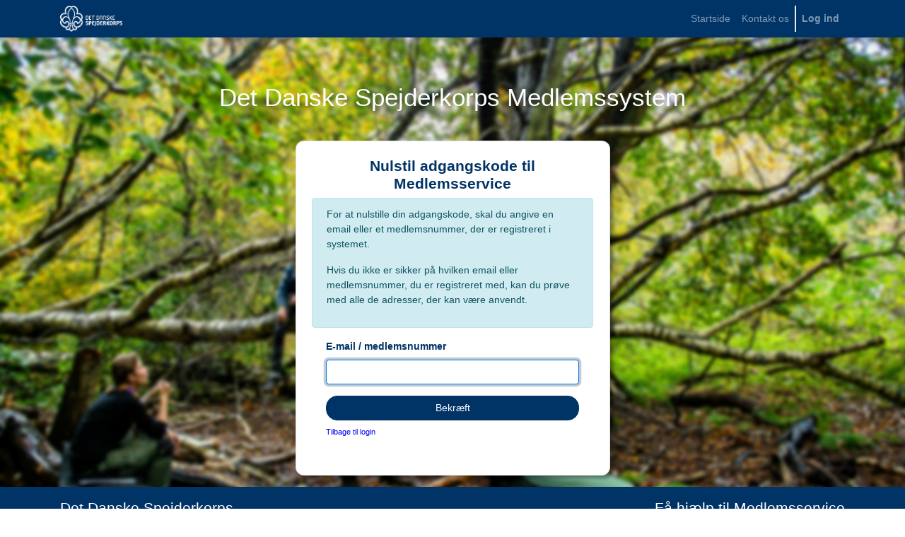

--- FILE ---
content_type: text/html; charset=utf-8
request_url: https://medlem.dds.dk/web/reset_password?redirect=https%3A%2F%2Fmedlem.dds.dk%2Fmember%2Fsignup%2Fselect%2Fchild%2F627
body_size: 2282
content:

            
        
        <!DOCTYPE html>
        <html lang="da-DDS" data-website-id="1" data-oe-company-name="Det Danske Spejderkorps">
            <head>
                <meta charset="utf-8"/>
                <meta http-equiv="X-UA-Compatible" content="IE=edge,chrome=1"/>
                <meta name="viewport" content="width=device-width, initial-scale=1, user-scalable=no"/>

                <title>Reset password | Medlemsservice</title>
                
            
        <link type="image/x-icon" rel="shortcut icon" href="/web/image/website/1/favicon/"/>

                <script type="text/javascript">
                    var odoo = {
                        csrf_token: "3ec8acb351c7e44e3cf46d74d9a62b0df97b97eco",
                    };
                </script>

                
            <meta name="generator" content="Odoo"/>

            
            
            
            
            
            
                
                
                
                    
                        <meta property="og:type" content="website"/>
                    
                        <meta property="og:title" content="Reset password | Medlemsservice"/>
                    
                        <meta property="og:site_name" content="Det Danske Spejderkorps"/>
                    
                        <meta property="og:url" content="https://medlem.dds.dk/web/reset_password?redirect=https%3A%2F%2Fmedlem.dds.dk%2Fmember%2Fsignup%2Fselect%2Fchild%2F627"/>
                    
                        <meta property="og:image" content="https://medlem.dds.dk/web/image/website/1/social_default_image"/>
                    
                
                
                
                    
                        <meta name="twitter:card" content="summary_large_image"/>
                    
                        <meta name="twitter:title" content="Reset password | Medlemsservice"/>
                    
                        <meta name="twitter:image" content="https://medlem.dds.dk/web/image/website/1/social_default_image"/>
                    
                
            

            
            
                
                    <link rel="alternate" hreflang="da" href="https://medlem.dds.dk/web/reset_password?redirect=https%3A%2F%2Fmedlem.dds.dk%2Fmember%2Fsignup%2Fselect%2Fchild%2F627"/>
                
            

            <script type="text/javascript">
                odoo.session_info = {
                    is_admin: false,
                    is_system: false,
                    is_frontend: true,
                    translationURL: '/website/translations',
                    is_website_user: true,
                    user_id: 3
                };
                
            </script>

            <link type="text/css" rel="stylesheet" href="/web/content/4496699-0de222f/1/web.assets_common.0.css"/>
            <link type="text/css" rel="stylesheet" href="/web/content/4496701-49c26c3/1/web.assets_frontend.0.css"/>
            <link type="text/css" rel="stylesheet" href="/web/content/4496702-49c26c3/1/web.assets_frontend.1.css"/>
            
            
            

            <script src="https://cdnjs.cloudflare.com/ajax/libs/zxcvbn/4.4.2/zxcvbn.js" integrity="sha512-TZlMGFY9xKj38t/5m2FzJ+RM/aD5alMHDe26p0mYUMoCF5G7ibfHUQILq0qQPV3wlsnCwL+TPRNK4vIWGLOkUQ==" crossorigin="anonymous" referrerpolicy="no-referrer"></script>
            <script type="text/javascript" src="/web/content/4496705-0de222f/1/web.assets_common.js"></script>
            <script type="text/javascript" src="/web/content/4496706-49c26c3/1/web.assets_frontend.js"></script>
            
            
            
        
            </head>
            
            
        <body>
                
            
        
            
        
        
            
                
                    
                
                
            
        
        
    
    

            
            
        
    
            
        <div id="wrapwrap" class="   ">
                <header class=" o_affix_enabled">
                    <nav class="navbar navbar-expand-md navbar-light bg-light">
                        <div class="container">
                            <a href="/" class="navbar-brand logo">
            <img src="/selfservice_member_organization/static/src/img/dds_logo.png" class="img img-fluid"/>
        </a>
    <button type="button" class="navbar-toggler" data-toggle="collapse" data-target="#top_menu_collapse">
                                <span class="navbar-toggler-icon"></span>
                            </button>
                            <div class="collapse navbar-collapse" id="top_menu_collapse">
                                <ul class="nav navbar-nav ml-auto text-right o_menu_loading" id="top_menu">
                                    
        
            
    
    <li class="nav-item">
        <a role="menuitem" href="/" class="nav-link ">
            <span>Startside</span>
        </a>
    </li>
    

        
            
    
    <li class="nav-item">
        <a role="menuitem" href="/contactus" class="nav-link ">
            <span>Kontakt os</span>
        </a>
    </li>
    

        
    
            
            <li class="nav-item divider d-none"></li> <li id="my_cart" class="nav-item d-none">
                <a href="/shop/cart" class="nav-link">
                    <i class="fa fa-shopping-cart"></i>
                    Min kurv <sup class="my_cart_quantity badge badge-primary" data-order-id=""></sup>
                </a>
            </li>
        
                                    
            
        
                                
            <li class="nav-item divider"></li>
        
            <li class="nav-item divider"></li>
            <li class="nav-item">
                <a class="nav-link" href="/web/login">
                    <b>Log ind</b>
                </a>
            </li>
        </ul>
            
        
                            </div>
                        </div>
                    </nav>
                </header>
                <main id="selfservice">
                    
                <h1 class="text-center" style="color: #ffffff;margin-bottom: 2.5rem;">Det Danske Spejderkorps Medlemssystem</h1>
                
                <div class="container oe_website_login_container">
                    
                    <div class="row d-flex justify-content-center">
                        <div class="col-sm-5 mb-3">
                            <div class="card" style="padding: 5% 5%;">
                                
                
            <h4 class="text-center" style="font-weight: bold;">Nulstil adgangskode til Medlemsservice</h4>
            <div class="alert alert-info" role="alert">
                <p>For at nulstille din adgangskode, skal du angive en email eller et medlemsnummer, der er registreret i systemet.</p>
                <p>Hvis du ikke er sikker på hvilken email eller medlemsnummer, du er registreret med, kan du prøve med alle de adresser, der kan være anvendt.</p>
            </div>
        

                <form class="oe_reset_password_form" role="form" method="post" style="max-width: none;position: unset;margin: 0 5% 30px 5%;">
                  <input type="hidden" name="csrf_token" value="a42f3873351e5ed1aeb7f8f58a49dca088853015o1769125344"/>

                    

                    
                        <div class="form-group field-login">
                            <label for="login">E-mail / medlemsnummer</label>
        <input type="text" name="login" id="login" class="form-control" autofocus="autofocus" required="required" autocapitalize="off"/>
                        </div>
                    

                    
                    <input type="hidden" name="redirect" value="https://medlem.dds.dk/member/signup/select/child/627"/>
                    <input type="hidden" name="token"/>
                    <div class="clearfix oe_login_buttons">
                        <button type="submit" class="btn btn-primary btn-block">Bekræft</button>
                        <div class="d-flex justify-content-between align-items-center small mt-2">
                            <a href="/web/login?redirect=https%3A%2F%2Fmedlem.dds.dk%2Fmember%2Fsignup%2Fselect%2Fchild%2F627">Tilbage til login</a>
                            
                        </div>
                        <div class="o_login_auth"></div>
                    </div>

                </form>

            
                            </div>
                        </div>
                    </div>
                </div>
            
                </main>
                <footer class="bg-light o_footer">
                    <div id="footer" class="oe_structure oe_structure_solo">
                <section class="s_text_block pt16 pb8">
                    <div class="container">
                        <div class="row">
                            <div class="col-lg-6" id="connect">
                                <h4 style="color: #ffffff">Det Danske Spejderkorps</h4>
                                <ul class="list-unstyled">
                                    <li><i class="fa fa-map"></i> <span class="o_force_ltr">Arsenalvej</span> <span class="o_force_ltr">10</span>, <span class="o_force_ltr">1436</span> <span class="o_force_ltr">København K</span></li>
                                    <li><a style="color: #ffffff" href="tel:+4532640050"><i class="fa fa-phone"></i> +45 32 64 00 50 </a></li>
                                    <li><a style="color: #ffffff" href="mailto:info@dds.dk"><i class="fa fa-envelope"></i> info@dds.dk</a></li>
                                </ul>
                            </div>
                            <div class="col-lg-6 text-right">
                                <h4 style="color: #ffffff">Få hjælp til Medlemsservice</h4>
                                <ul class="list-unstyled">
                                    <li><a href="https://dds.dk/medlemsservice" target="_blank" style="color: #ffffff">www.dds.dk/medlemsservice <i class="fa fa-link"></i></a></li>
                                    <li><a href="mailto:medlem@dds.dk" style="color: #ffffff">medlem@dds.dk <i class="fa fa-envelope"></i></a></li>
                                </ul>
                            </div>
                        </div>
                    </div>
                </section>
            </div>
        </footer>
            </div>
        
    
        
            </body>
        </html>
    
    
        
        